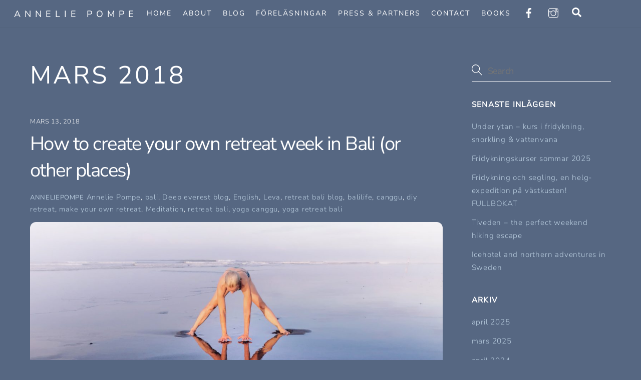

--- FILE ---
content_type: text/html; charset=UTF-8
request_url: https://anneliepompe.com/2018/03/
body_size: 65524
content:
<!DOCTYPE html>
<html lang="sv-SE">
<head>
        <meta charset="UTF-8">
        <meta name="viewport" content="width=device-width, initial-scale=1, minimum-scale=1">
        <style id="tb_inline_styles" data-no-optimize="1">.tb_animation_on{overflow-x:hidden}.themify_builder .wow{visibility:hidden;animation-fill-mode:both}[data-tf-animation]{will-change:transform,opacity,visibility}.themify_builder .tf_lax_done{transition-duration:.8s;transition-timing-function:cubic-bezier(.165,.84,.44,1)}[data-sticky-active].tb_sticky_scroll_active{z-index:1}[data-sticky-active].tb_sticky_scroll_active .hide-on-stick{display:none}@media(min-width:1281px){.hide-desktop{width:0!important;height:0!important;padding:0!important;visibility:hidden!important;margin:0!important;display:table-column!important;background:0!important;content-visibility:hidden;overflow:hidden!important}}@media(min-width:769px) and (max-width:1280px){.hide-tablet_landscape{width:0!important;height:0!important;padding:0!important;visibility:hidden!important;margin:0!important;display:table-column!important;background:0!important;content-visibility:hidden;overflow:hidden!important}}@media(min-width:681px) and (max-width:768px){.hide-tablet{width:0!important;height:0!important;padding:0!important;visibility:hidden!important;margin:0!important;display:table-column!important;background:0!important;content-visibility:hidden;overflow:hidden!important}}@media(max-width:680px){.hide-mobile{width:0!important;height:0!important;padding:0!important;visibility:hidden!important;margin:0!important;display:table-column!important;background:0!important;content-visibility:hidden;overflow:hidden!important}}div.row_inner,div.module_subrow{--gutter:3.2%;--narrow:1.6%;--none:0%;}@media(max-width:768px){div.module-gallery-grid{--galn:var(--galt)}}@media(max-width:680px){
                .themify_map.tf_map_loaded{width:100%!important}
                .ui.builder_button,.ui.nav li a{padding:.525em 1.15em}
                .fullheight>.row_inner:not(.tb_col_count_1){min-height:0}
                div.module-gallery-grid{--galn:var(--galm);gap:8px}
            }</style><noscript><style>.themify_builder .wow,.wow .tf_lazy{visibility:visible!important}</style></noscript>            <style id="tf_lazy_style" data-no-optimize="1">
                .tf_svg_lazy{
                    content-visibility:auto;
                    background-size:100% 25%!important;
                    background-repeat:no-repeat!important;
                    background-position:0 0, 0 33.4%,0 66.6%,0 100%!important;
                    transition:filter .3s linear!important;
                    filter:blur(25px)!important;                    transform:translateZ(0)
                }
                .tf_svg_lazy_loaded{
                    filter:blur(0)!important
                }
                [data-lazy]:is(.module,.module_row:not(.tb_first)),.module[data-lazy] .ui,.module_row[data-lazy]:not(.tb_first):is(>.row_inner,.module_column[data-lazy],.module_subrow[data-lazy]){
                    background-image:none!important
                }
            </style>
            <noscript>
                <style>
                    .tf_svg_lazy{
                        display:none!important
                    }
                </style>
            </noscript>
                    <style id="tf_lazy_common" data-no-optimize="1">
                        img{
                max-width:100%;
                height:auto
            }
                                    :where(.tf_in_flx,.tf_flx){display:inline-flex;flex-wrap:wrap;place-items:center}
            .tf_fa,:is(em,i) tf-lottie{display:inline-block;vertical-align:middle}:is(em,i) tf-lottie{width:1.5em;height:1.5em}.tf_fa{width:1em;height:1em;stroke-width:0;stroke:currentColor;overflow:visible;fill:currentColor;pointer-events:none;text-rendering:optimizeSpeed;buffered-rendering:static}#tf_svg symbol{overflow:visible}:where(.tf_lazy){position:relative;visibility:visible;display:block;opacity:.3}.wow .tf_lazy:not(.tf_swiper-slide){visibility:hidden;opacity:1}div.tf_audio_lazy audio{visibility:hidden;height:0;display:inline}.mejs-container{visibility:visible}.tf_iframe_lazy{transition:opacity .3s ease-in-out;min-height:10px}:where(.tf_flx),.tf_swiper-wrapper{display:flex}.tf_swiper-slide{flex-shrink:0;opacity:0;width:100%;height:100%}.tf_swiper-wrapper>br,.tf_lazy.tf_swiper-wrapper .tf_lazy:after,.tf_lazy.tf_swiper-wrapper .tf_lazy:before{display:none}.tf_lazy:after,.tf_lazy:before{content:'';display:inline-block;position:absolute;width:10px!important;height:10px!important;margin:0 3px;top:50%!important;inset-inline:auto 50%!important;border-radius:100%;background-color:currentColor;visibility:visible;animation:tf-hrz-loader infinite .75s cubic-bezier(.2,.68,.18,1.08)}.tf_lazy:after{width:6px!important;height:6px!important;inset-inline:50% auto!important;margin-top:3px;animation-delay:-.4s}@keyframes tf-hrz-loader{0%,100%{transform:scale(1);opacity:1}50%{transform:scale(.1);opacity:.6}}.tf_lazy_lightbox{position:fixed;background:rgba(11,11,11,.8);color:#ccc;top:0;left:0;display:flex;align-items:center;justify-content:center;z-index:999}.tf_lazy_lightbox .tf_lazy:after,.tf_lazy_lightbox .tf_lazy:before{background:#fff}.tf_vd_lazy,tf-lottie{display:flex;flex-wrap:wrap}tf-lottie{aspect-ratio:1.777}.tf_w.tf_vd_lazy video{width:100%;height:auto;position:static;object-fit:cover}
        </style>
        <link type="image/png" href="https://anneliepompe.com/wp-content/uploads/2019/11/favicon.png" rel="apple-touch-icon" /><link type="image/png" href="https://anneliepompe.com/wp-content/uploads/2019/11/favicon.png" rel="icon" /><title>mars 2018 &#8211; Annelie Pompe</title>
<meta name='robots' content='max-image-preview:large' />
<link rel="alternate" type="application/rss+xml" title="Annelie Pompe &raquo; Webbflöde" href="https://anneliepompe.com/feed/" />
<link rel="alternate" type="application/rss+xml" title="Annelie Pompe &raquo; Kommentarsflöde" href="https://anneliepompe.com/comments/feed/" />
<link rel="preload" href="https://anneliepompe.com/wp-content/plugins/instagram-feed/css/sbi-styles.min.css?ver=6.10.0" as="style"><link rel='stylesheet' id='sbi_styles-css' href='https://anneliepompe.com/wp-content/plugins/instagram-feed/css/sbi-styles.min.css?ver=6.10.0' media='all' />
<style id='global-styles-inline-css'>
:root{--wp--preset--aspect-ratio--square: 1;--wp--preset--aspect-ratio--4-3: 4/3;--wp--preset--aspect-ratio--3-4: 3/4;--wp--preset--aspect-ratio--3-2: 3/2;--wp--preset--aspect-ratio--2-3: 2/3;--wp--preset--aspect-ratio--16-9: 16/9;--wp--preset--aspect-ratio--9-16: 9/16;--wp--preset--color--black: #000000;--wp--preset--color--cyan-bluish-gray: #abb8c3;--wp--preset--color--white: #ffffff;--wp--preset--color--pale-pink: #f78da7;--wp--preset--color--vivid-red: #cf2e2e;--wp--preset--color--luminous-vivid-orange: #ff6900;--wp--preset--color--luminous-vivid-amber: #fcb900;--wp--preset--color--light-green-cyan: #7bdcb5;--wp--preset--color--vivid-green-cyan: #00d084;--wp--preset--color--pale-cyan-blue: #8ed1fc;--wp--preset--color--vivid-cyan-blue: #0693e3;--wp--preset--color--vivid-purple: #9b51e0;--wp--preset--gradient--vivid-cyan-blue-to-vivid-purple: linear-gradient(135deg,rgba(6,147,227,1) 0%,rgb(155,81,224) 100%);--wp--preset--gradient--light-green-cyan-to-vivid-green-cyan: linear-gradient(135deg,rgb(122,220,180) 0%,rgb(0,208,130) 100%);--wp--preset--gradient--luminous-vivid-amber-to-luminous-vivid-orange: linear-gradient(135deg,rgba(252,185,0,1) 0%,rgba(255,105,0,1) 100%);--wp--preset--gradient--luminous-vivid-orange-to-vivid-red: linear-gradient(135deg,rgba(255,105,0,1) 0%,rgb(207,46,46) 100%);--wp--preset--gradient--very-light-gray-to-cyan-bluish-gray: linear-gradient(135deg,rgb(238,238,238) 0%,rgb(169,184,195) 100%);--wp--preset--gradient--cool-to-warm-spectrum: linear-gradient(135deg,rgb(74,234,220) 0%,rgb(151,120,209) 20%,rgb(207,42,186) 40%,rgb(238,44,130) 60%,rgb(251,105,98) 80%,rgb(254,248,76) 100%);--wp--preset--gradient--blush-light-purple: linear-gradient(135deg,rgb(255,206,236) 0%,rgb(152,150,240) 100%);--wp--preset--gradient--blush-bordeaux: linear-gradient(135deg,rgb(254,205,165) 0%,rgb(254,45,45) 50%,rgb(107,0,62) 100%);--wp--preset--gradient--luminous-dusk: linear-gradient(135deg,rgb(255,203,112) 0%,rgb(199,81,192) 50%,rgb(65,88,208) 100%);--wp--preset--gradient--pale-ocean: linear-gradient(135deg,rgb(255,245,203) 0%,rgb(182,227,212) 50%,rgb(51,167,181) 100%);--wp--preset--gradient--electric-grass: linear-gradient(135deg,rgb(202,248,128) 0%,rgb(113,206,126) 100%);--wp--preset--gradient--midnight: linear-gradient(135deg,rgb(2,3,129) 0%,rgb(40,116,252) 100%);--wp--preset--font-size--small: 13px;--wp--preset--font-size--medium: clamp(14px, 0.875rem + ((1vw - 3.2px) * 0.469), 20px);--wp--preset--font-size--large: clamp(22.041px, 1.378rem + ((1vw - 3.2px) * 1.091), 36px);--wp--preset--font-size--x-large: clamp(25.014px, 1.563rem + ((1vw - 3.2px) * 1.327), 42px);--wp--preset--font-family--system-font: -apple-system,BlinkMacSystemFont,"Segoe UI",Roboto,Oxygen-Sans,Ubuntu,Cantarell,"Helvetica Neue",sans-serif;--wp--preset--spacing--20: 0.44rem;--wp--preset--spacing--30: 0.67rem;--wp--preset--spacing--40: 1rem;--wp--preset--spacing--50: 1.5rem;--wp--preset--spacing--60: 2.25rem;--wp--preset--spacing--70: 3.38rem;--wp--preset--spacing--80: 5.06rem;--wp--preset--shadow--natural: 6px 6px 9px rgba(0, 0, 0, 0.2);--wp--preset--shadow--deep: 12px 12px 50px rgba(0, 0, 0, 0.4);--wp--preset--shadow--sharp: 6px 6px 0px rgba(0, 0, 0, 0.2);--wp--preset--shadow--outlined: 6px 6px 0px -3px rgba(255, 255, 255, 1), 6px 6px rgba(0, 0, 0, 1);--wp--preset--shadow--crisp: 6px 6px 0px rgba(0, 0, 0, 1);}:where(body) { margin: 0; }.wp-site-blocks > .alignleft { float: left; margin-right: 2em; }.wp-site-blocks > .alignright { float: right; margin-left: 2em; }.wp-site-blocks > .aligncenter { justify-content: center; margin-left: auto; margin-right: auto; }:where(.wp-site-blocks) > * { margin-block-start: 24px; margin-block-end: 0; }:where(.wp-site-blocks) > :first-child { margin-block-start: 0; }:where(.wp-site-blocks) > :last-child { margin-block-end: 0; }:root { --wp--style--block-gap: 24px; }:root :where(.is-layout-flow) > :first-child{margin-block-start: 0;}:root :where(.is-layout-flow) > :last-child{margin-block-end: 0;}:root :where(.is-layout-flow) > *{margin-block-start: 24px;margin-block-end: 0;}:root :where(.is-layout-constrained) > :first-child{margin-block-start: 0;}:root :where(.is-layout-constrained) > :last-child{margin-block-end: 0;}:root :where(.is-layout-constrained) > *{margin-block-start: 24px;margin-block-end: 0;}:root :where(.is-layout-flex){gap: 24px;}:root :where(.is-layout-grid){gap: 24px;}.is-layout-flow > .alignleft{float: left;margin-inline-start: 0;margin-inline-end: 2em;}.is-layout-flow > .alignright{float: right;margin-inline-start: 2em;margin-inline-end: 0;}.is-layout-flow > .aligncenter{margin-left: auto !important;margin-right: auto !important;}.is-layout-constrained > .alignleft{float: left;margin-inline-start: 0;margin-inline-end: 2em;}.is-layout-constrained > .alignright{float: right;margin-inline-start: 2em;margin-inline-end: 0;}.is-layout-constrained > .aligncenter{margin-left: auto !important;margin-right: auto !important;}.is-layout-constrained > :where(:not(.alignleft):not(.alignright):not(.alignfull)){margin-left: auto !important;margin-right: auto !important;}body .is-layout-flex{display: flex;}.is-layout-flex{flex-wrap: wrap;align-items: center;}.is-layout-flex > :is(*, div){margin: 0;}body .is-layout-grid{display: grid;}.is-layout-grid > :is(*, div){margin: 0;}body{font-family: var(--wp--preset--font-family--system-font);font-size: var(--wp--preset--font-size--medium);line-height: 1.6;padding-top: 0px;padding-right: 0px;padding-bottom: 0px;padding-left: 0px;}a:where(:not(.wp-element-button)){text-decoration: underline;}:root :where(.wp-element-button, .wp-block-button__link){background-color: #32373c;border-width: 0;color: #fff;font-family: inherit;font-size: inherit;line-height: inherit;padding: calc(0.667em + 2px) calc(1.333em + 2px);text-decoration: none;}.has-black-color{color: var(--wp--preset--color--black) !important;}.has-cyan-bluish-gray-color{color: var(--wp--preset--color--cyan-bluish-gray) !important;}.has-white-color{color: var(--wp--preset--color--white) !important;}.has-pale-pink-color{color: var(--wp--preset--color--pale-pink) !important;}.has-vivid-red-color{color: var(--wp--preset--color--vivid-red) !important;}.has-luminous-vivid-orange-color{color: var(--wp--preset--color--luminous-vivid-orange) !important;}.has-luminous-vivid-amber-color{color: var(--wp--preset--color--luminous-vivid-amber) !important;}.has-light-green-cyan-color{color: var(--wp--preset--color--light-green-cyan) !important;}.has-vivid-green-cyan-color{color: var(--wp--preset--color--vivid-green-cyan) !important;}.has-pale-cyan-blue-color{color: var(--wp--preset--color--pale-cyan-blue) !important;}.has-vivid-cyan-blue-color{color: var(--wp--preset--color--vivid-cyan-blue) !important;}.has-vivid-purple-color{color: var(--wp--preset--color--vivid-purple) !important;}.has-black-background-color{background-color: var(--wp--preset--color--black) !important;}.has-cyan-bluish-gray-background-color{background-color: var(--wp--preset--color--cyan-bluish-gray) !important;}.has-white-background-color{background-color: var(--wp--preset--color--white) !important;}.has-pale-pink-background-color{background-color: var(--wp--preset--color--pale-pink) !important;}.has-vivid-red-background-color{background-color: var(--wp--preset--color--vivid-red) !important;}.has-luminous-vivid-orange-background-color{background-color: var(--wp--preset--color--luminous-vivid-orange) !important;}.has-luminous-vivid-amber-background-color{background-color: var(--wp--preset--color--luminous-vivid-amber) !important;}.has-light-green-cyan-background-color{background-color: var(--wp--preset--color--light-green-cyan) !important;}.has-vivid-green-cyan-background-color{background-color: var(--wp--preset--color--vivid-green-cyan) !important;}.has-pale-cyan-blue-background-color{background-color: var(--wp--preset--color--pale-cyan-blue) !important;}.has-vivid-cyan-blue-background-color{background-color: var(--wp--preset--color--vivid-cyan-blue) !important;}.has-vivid-purple-background-color{background-color: var(--wp--preset--color--vivid-purple) !important;}.has-black-border-color{border-color: var(--wp--preset--color--black) !important;}.has-cyan-bluish-gray-border-color{border-color: var(--wp--preset--color--cyan-bluish-gray) !important;}.has-white-border-color{border-color: var(--wp--preset--color--white) !important;}.has-pale-pink-border-color{border-color: var(--wp--preset--color--pale-pink) !important;}.has-vivid-red-border-color{border-color: var(--wp--preset--color--vivid-red) !important;}.has-luminous-vivid-orange-border-color{border-color: var(--wp--preset--color--luminous-vivid-orange) !important;}.has-luminous-vivid-amber-border-color{border-color: var(--wp--preset--color--luminous-vivid-amber) !important;}.has-light-green-cyan-border-color{border-color: var(--wp--preset--color--light-green-cyan) !important;}.has-vivid-green-cyan-border-color{border-color: var(--wp--preset--color--vivid-green-cyan) !important;}.has-pale-cyan-blue-border-color{border-color: var(--wp--preset--color--pale-cyan-blue) !important;}.has-vivid-cyan-blue-border-color{border-color: var(--wp--preset--color--vivid-cyan-blue) !important;}.has-vivid-purple-border-color{border-color: var(--wp--preset--color--vivid-purple) !important;}.has-vivid-cyan-blue-to-vivid-purple-gradient-background{background: var(--wp--preset--gradient--vivid-cyan-blue-to-vivid-purple) !important;}.has-light-green-cyan-to-vivid-green-cyan-gradient-background{background: var(--wp--preset--gradient--light-green-cyan-to-vivid-green-cyan) !important;}.has-luminous-vivid-amber-to-luminous-vivid-orange-gradient-background{background: var(--wp--preset--gradient--luminous-vivid-amber-to-luminous-vivid-orange) !important;}.has-luminous-vivid-orange-to-vivid-red-gradient-background{background: var(--wp--preset--gradient--luminous-vivid-orange-to-vivid-red) !important;}.has-very-light-gray-to-cyan-bluish-gray-gradient-background{background: var(--wp--preset--gradient--very-light-gray-to-cyan-bluish-gray) !important;}.has-cool-to-warm-spectrum-gradient-background{background: var(--wp--preset--gradient--cool-to-warm-spectrum) !important;}.has-blush-light-purple-gradient-background{background: var(--wp--preset--gradient--blush-light-purple) !important;}.has-blush-bordeaux-gradient-background{background: var(--wp--preset--gradient--blush-bordeaux) !important;}.has-luminous-dusk-gradient-background{background: var(--wp--preset--gradient--luminous-dusk) !important;}.has-pale-ocean-gradient-background{background: var(--wp--preset--gradient--pale-ocean) !important;}.has-electric-grass-gradient-background{background: var(--wp--preset--gradient--electric-grass) !important;}.has-midnight-gradient-background{background: var(--wp--preset--gradient--midnight) !important;}.has-small-font-size{font-size: var(--wp--preset--font-size--small) !important;}.has-medium-font-size{font-size: var(--wp--preset--font-size--medium) !important;}.has-large-font-size{font-size: var(--wp--preset--font-size--large) !important;}.has-x-large-font-size{font-size: var(--wp--preset--font-size--x-large) !important;}.has-system-font-font-family{font-family: var(--wp--preset--font-family--system-font) !important;}
:root :where(.wp-block-pullquote){font-size: clamp(0.984em, 0.984rem + ((1vw - 0.2em) * 0.645), 1.5em);line-height: 1.6;}
</style>
<script src="https://anneliepompe.com/wp-includes/js/jquery/jquery.min.js?ver=3.7.1" id="jquery-core-js"></script>
<link rel="https://api.w.org/" href="https://anneliepompe.com/wp-json/" /><link rel="EditURI" type="application/rsd+xml" title="RSD" href="https://anneliepompe.com/xmlrpc.php?rsd" />
<meta name="generator" content="WordPress 6.6.4" />

	<style>
	@keyframes themifyAnimatedBG{
		0%{background-color:#33baab}100%{background-color:#e33b9e}50%{background-color:#4961d7}33.3%{background-color:#2ea85c}25%{background-color:#2bb8ed}20%{background-color:#dd5135}
	}
	.module_row.animated-bg{
		animation:themifyAnimatedBG 30000ms infinite alternate
	}
	</style>
	<!-- Global site tag (gtag.js) - Google Analytics -->
<script async src="https://www.googletagmanager.com/gtag/js?id=UA-153521984-1"></script>
<script>
  window.dataLayer = window.dataLayer || [];
  function gtag(){dataLayer.push(arguments);}
  gtag('js', new Date());

  gtag('config', 'UA-153521984-1');
</script>

<!-- Facebook Pixel Code -->
<script>
  !function(f,b,e,v,n,t,s)
  {if(f.fbq)return;n=f.fbq=function(){n.callMethod?
  n.callMethod.apply(n,arguments):n.queue.push(arguments)};
  if(!f._fbq)f._fbq=n;n.push=n;n.loaded=!0;n.version='2.0';
  n.queue=[];t=b.createElement(e);t.async=!0;
  t.src=v;s=b.getElementsByTagName(e)[0];
  s.parentNode.insertBefore(t,s)}(window, document,'script',
  'https://connect.facebook.net/en_US/fbevents.js');
  fbq('init', '582797145820414');
  fbq('track', 'PageView');
</script>
<noscript><img height="1" width="1" style="display:none"
  data-no-script src="https://www.facebook.com/tr?id=582797145820414&ev=PageView&noscript=1"
/></noscript>
<!-- End Facebook Pixel Code --><link rel="prefetch" href="https://anneliepompe.com/wp-content/themes/themify-ultra/js/themify-script.js?ver=7.9.2" as="script" fetchpriority="low"><link rel="prefetch" href="https://anneliepompe.com/wp-content/themes/themify-ultra/themify/js/modules/themify-sidemenu.js?ver=8.0.2" as="script" fetchpriority="low"><link rel="preload" href="https://anneliepompe.com/wp-content/uploads/2018/03/image-14-1160x665.jpg" as="image" fetchpriority="high"><style id="tf_gf_fonts_style">@font-face{font-family:'Nunito Sans';font-style:italic;font-weight:300;font-stretch:100%;font-display:swap;src:url(https://fonts.gstatic.com/s/nunitosans/v18/pe0RMImSLYBIv1o4X1M8cce4OdVisMz5nZRqy6cmmmU3t2FQWEAEOvV9wNvrwlNstMKW3Y6K5WMwd-RaLY50.woff2) format('woff2');unicode-range:U+0460-052F,U+1C80-1C8A,U+20B4,U+2DE0-2DFF,U+A640-A69F,U+FE2E-FE2F;}@font-face{font-family:'Nunito Sans';font-style:italic;font-weight:300;font-stretch:100%;font-display:swap;src:url(https://fonts.gstatic.com/s/nunitosans/v18/pe0RMImSLYBIv1o4X1M8cce4OdVisMz5nZRqy6cmmmU3t2FQWEAEOvV9wNvrwlNstMKW3Y6K5WMwd-1aLY50.woff2) format('woff2');unicode-range:U+0301,U+0400-045F,U+0490-0491,U+04B0-04B1,U+2116;}@font-face{font-family:'Nunito Sans';font-style:italic;font-weight:300;font-stretch:100%;font-display:swap;src:url(https://fonts.gstatic.com/s/nunitosans/v18/pe0RMImSLYBIv1o4X1M8cce4OdVisMz5nZRqy6cmmmU3t2FQWEAEOvV9wNvrwlNstMKW3Y6K5WMwd-ZaLY50.woff2) format('woff2');unicode-range:U+0102-0103,U+0110-0111,U+0128-0129,U+0168-0169,U+01A0-01A1,U+01AF-01B0,U+0300-0301,U+0303-0304,U+0308-0309,U+0323,U+0329,U+1EA0-1EF9,U+20AB;}@font-face{font-family:'Nunito Sans';font-style:italic;font-weight:300;font-stretch:100%;font-display:swap;src:url(https://fonts.gstatic.com/s/nunitosans/v18/pe0RMImSLYBIv1o4X1M8cce4OdVisMz5nZRqy6cmmmU3t2FQWEAEOvV9wNvrwlNstMKW3Y6K5WMwd-daLY50.woff2) format('woff2');unicode-range:U+0100-02BA,U+02BD-02C5,U+02C7-02CC,U+02CE-02D7,U+02DD-02FF,U+0304,U+0308,U+0329,U+1D00-1DBF,U+1E00-1E9F,U+1EF2-1EFF,U+2020,U+20A0-20AB,U+20AD-20C0,U+2113,U+2C60-2C7F,U+A720-A7FF;}@font-face{font-family:'Nunito Sans';font-style:italic;font-weight:300;font-stretch:100%;font-display:swap;src:url(https://fonts.gstatic.com/s/nunitosans/v18/pe0RMImSLYBIv1o4X1M8cce4OdVisMz5nZRqy6cmmmU3t2FQWEAEOvV9wNvrwlNstMKW3Y6K5WMwd-laLQ.woff2) format('woff2');unicode-range:U+0000-00FF,U+0131,U+0152-0153,U+02BB-02BC,U+02C6,U+02DA,U+02DC,U+0304,U+0308,U+0329,U+2000-206F,U+20AC,U+2122,U+2191,U+2193,U+2212,U+2215,U+FEFF,U+FFFD;}@font-face{font-family:'Nunito Sans';font-style:italic;font-stretch:100%;font-display:swap;src:url(https://fonts.gstatic.com/s/nunitosans/v18/pe0RMImSLYBIv1o4X1M8cce4OdVisMz5nZRqy6cmmmU3t2FQWEAEOvV9wNvrwlNstMKW3Y6K5WMwd-RaLY50.woff2) format('woff2');unicode-range:U+0460-052F,U+1C80-1C8A,U+20B4,U+2DE0-2DFF,U+A640-A69F,U+FE2E-FE2F;}@font-face{font-family:'Nunito Sans';font-style:italic;font-stretch:100%;font-display:swap;src:url(https://fonts.gstatic.com/s/nunitosans/v18/pe0RMImSLYBIv1o4X1M8cce4OdVisMz5nZRqy6cmmmU3t2FQWEAEOvV9wNvrwlNstMKW3Y6K5WMwd-1aLY50.woff2) format('woff2');unicode-range:U+0301,U+0400-045F,U+0490-0491,U+04B0-04B1,U+2116;}@font-face{font-family:'Nunito Sans';font-style:italic;font-stretch:100%;font-display:swap;src:url(https://fonts.gstatic.com/s/nunitosans/v18/pe0RMImSLYBIv1o4X1M8cce4OdVisMz5nZRqy6cmmmU3t2FQWEAEOvV9wNvrwlNstMKW3Y6K5WMwd-ZaLY50.woff2) format('woff2');unicode-range:U+0102-0103,U+0110-0111,U+0128-0129,U+0168-0169,U+01A0-01A1,U+01AF-01B0,U+0300-0301,U+0303-0304,U+0308-0309,U+0323,U+0329,U+1EA0-1EF9,U+20AB;}@font-face{font-family:'Nunito Sans';font-style:italic;font-stretch:100%;font-display:swap;src:url(https://fonts.gstatic.com/s/nunitosans/v18/pe0RMImSLYBIv1o4X1M8cce4OdVisMz5nZRqy6cmmmU3t2FQWEAEOvV9wNvrwlNstMKW3Y6K5WMwd-daLY50.woff2) format('woff2');unicode-range:U+0100-02BA,U+02BD-02C5,U+02C7-02CC,U+02CE-02D7,U+02DD-02FF,U+0304,U+0308,U+0329,U+1D00-1DBF,U+1E00-1E9F,U+1EF2-1EFF,U+2020,U+20A0-20AB,U+20AD-20C0,U+2113,U+2C60-2C7F,U+A720-A7FF;}@font-face{font-family:'Nunito Sans';font-style:italic;font-stretch:100%;font-display:swap;src:url(https://fonts.gstatic.com/s/nunitosans/v18/pe0RMImSLYBIv1o4X1M8cce4OdVisMz5nZRqy6cmmmU3t2FQWEAEOvV9wNvrwlNstMKW3Y6K5WMwd-laLQ.woff2) format('woff2');unicode-range:U+0000-00FF,U+0131,U+0152-0153,U+02BB-02BC,U+02C6,U+02DA,U+02DC,U+0304,U+0308,U+0329,U+2000-206F,U+20AC,U+2122,U+2191,U+2193,U+2212,U+2215,U+FEFF,U+FFFD;}@font-face{font-family:'Nunito Sans';font-weight:300;font-stretch:100%;font-display:swap;src:url(https://fonts.gstatic.com/s/nunitosans/v18/pe0TMImSLYBIv1o4X1M8ce2xCx3yop4tQpF_MeTm0lfGWVpNn64CL7U8upHZIbMV51Q42ptCp7t4R-tCKQ.woff2) format('woff2');unicode-range:U+0460-052F,U+1C80-1C8A,U+20B4,U+2DE0-2DFF,U+A640-A69F,U+FE2E-FE2F;}@font-face{font-family:'Nunito Sans';font-weight:300;font-stretch:100%;font-display:swap;src:url(https://fonts.gstatic.com/s/nunitosans/v18/pe0TMImSLYBIv1o4X1M8ce2xCx3yop4tQpF_MeTm0lfGWVpNn64CL7U8upHZIbMV51Q42ptCp7txR-tCKQ.woff2) format('woff2');unicode-range:U+0301,U+0400-045F,U+0490-0491,U+04B0-04B1,U+2116;}@font-face{font-family:'Nunito Sans';font-weight:300;font-stretch:100%;font-display:swap;src:url(https://fonts.gstatic.com/s/nunitosans/v18/pe0TMImSLYBIv1o4X1M8ce2xCx3yop4tQpF_MeTm0lfGWVpNn64CL7U8upHZIbMV51Q42ptCp7t6R-tCKQ.woff2) format('woff2');unicode-range:U+0102-0103,U+0110-0111,U+0128-0129,U+0168-0169,U+01A0-01A1,U+01AF-01B0,U+0300-0301,U+0303-0304,U+0308-0309,U+0323,U+0329,U+1EA0-1EF9,U+20AB;}@font-face{font-family:'Nunito Sans';font-weight:300;font-stretch:100%;font-display:swap;src:url(https://fonts.gstatic.com/s/nunitosans/v18/pe0TMImSLYBIv1o4X1M8ce2xCx3yop4tQpF_MeTm0lfGWVpNn64CL7U8upHZIbMV51Q42ptCp7t7R-tCKQ.woff2) format('woff2');unicode-range:U+0100-02BA,U+02BD-02C5,U+02C7-02CC,U+02CE-02D7,U+02DD-02FF,U+0304,U+0308,U+0329,U+1D00-1DBF,U+1E00-1E9F,U+1EF2-1EFF,U+2020,U+20A0-20AB,U+20AD-20C0,U+2113,U+2C60-2C7F,U+A720-A7FF;}@font-face{font-family:'Nunito Sans';font-weight:300;font-stretch:100%;font-display:swap;src:url(https://fonts.gstatic.com/s/nunitosans/v18/pe0TMImSLYBIv1o4X1M8ce2xCx3yop4tQpF_MeTm0lfGWVpNn64CL7U8upHZIbMV51Q42ptCp7t1R-s.woff2) format('woff2');unicode-range:U+0000-00FF,U+0131,U+0152-0153,U+02BB-02BC,U+02C6,U+02DA,U+02DC,U+0304,U+0308,U+0329,U+2000-206F,U+20AC,U+2122,U+2191,U+2193,U+2212,U+2215,U+FEFF,U+FFFD;}@font-face{font-family:'Nunito Sans';font-stretch:100%;font-display:swap;src:url(https://fonts.gstatic.com/s/nunitosans/v18/pe0TMImSLYBIv1o4X1M8ce2xCx3yop4tQpF_MeTm0lfGWVpNn64CL7U8upHZIbMV51Q42ptCp7t4R-tCKQ.woff2) format('woff2');unicode-range:U+0460-052F,U+1C80-1C8A,U+20B4,U+2DE0-2DFF,U+A640-A69F,U+FE2E-FE2F;}@font-face{font-family:'Nunito Sans';font-stretch:100%;font-display:swap;src:url(https://fonts.gstatic.com/s/nunitosans/v18/pe0TMImSLYBIv1o4X1M8ce2xCx3yop4tQpF_MeTm0lfGWVpNn64CL7U8upHZIbMV51Q42ptCp7txR-tCKQ.woff2) format('woff2');unicode-range:U+0301,U+0400-045F,U+0490-0491,U+04B0-04B1,U+2116;}@font-face{font-family:'Nunito Sans';font-stretch:100%;font-display:swap;src:url(https://fonts.gstatic.com/s/nunitosans/v18/pe0TMImSLYBIv1o4X1M8ce2xCx3yop4tQpF_MeTm0lfGWVpNn64CL7U8upHZIbMV51Q42ptCp7t6R-tCKQ.woff2) format('woff2');unicode-range:U+0102-0103,U+0110-0111,U+0128-0129,U+0168-0169,U+01A0-01A1,U+01AF-01B0,U+0300-0301,U+0303-0304,U+0308-0309,U+0323,U+0329,U+1EA0-1EF9,U+20AB;}@font-face{font-family:'Nunito Sans';font-stretch:100%;font-display:swap;src:url(https://fonts.gstatic.com/s/nunitosans/v18/pe0TMImSLYBIv1o4X1M8ce2xCx3yop4tQpF_MeTm0lfGWVpNn64CL7U8upHZIbMV51Q42ptCp7t7R-tCKQ.woff2) format('woff2');unicode-range:U+0100-02BA,U+02BD-02C5,U+02C7-02CC,U+02CE-02D7,U+02DD-02FF,U+0304,U+0308,U+0329,U+1D00-1DBF,U+1E00-1E9F,U+1EF2-1EFF,U+2020,U+20A0-20AB,U+20AD-20C0,U+2113,U+2C60-2C7F,U+A720-A7FF;}@font-face{font-family:'Nunito Sans';font-stretch:100%;font-display:swap;src:url(https://fonts.gstatic.com/s/nunitosans/v18/pe0TMImSLYBIv1o4X1M8ce2xCx3yop4tQpF_MeTm0lfGWVpNn64CL7U8upHZIbMV51Q42ptCp7t1R-s.woff2) format('woff2');unicode-range:U+0000-00FF,U+0131,U+0152-0153,U+02BB-02BC,U+02C6,U+02DA,U+02DC,U+0304,U+0308,U+0329,U+2000-206F,U+20AC,U+2122,U+2191,U+2193,U+2212,U+2215,U+FEFF,U+FFFD;}@font-face{font-family:'Public Sans';font-style:italic;font-display:swap;src:url(https://fonts.gstatic.com/s/publicsans/v20/ijwTs572Xtc6ZYQws9YVwnNDTJPax9k0.woff2) format('woff2');unicode-range:U+0102-0103,U+0110-0111,U+0128-0129,U+0168-0169,U+01A0-01A1,U+01AF-01B0,U+0300-0301,U+0303-0304,U+0308-0309,U+0323,U+0329,U+1EA0-1EF9,U+20AB;}@font-face{font-family:'Public Sans';font-style:italic;font-display:swap;src:url(https://fonts.gstatic.com/s/publicsans/v20/ijwTs572Xtc6ZYQws9YVwnNDTJLax9k0.woff2) format('woff2');unicode-range:U+0100-02BA,U+02BD-02C5,U+02C7-02CC,U+02CE-02D7,U+02DD-02FF,U+0304,U+0308,U+0329,U+1D00-1DBF,U+1E00-1E9F,U+1EF2-1EFF,U+2020,U+20A0-20AB,U+20AD-20C0,U+2113,U+2C60-2C7F,U+A720-A7FF;}@font-face{font-family:'Public Sans';font-style:italic;font-display:swap;src:url(https://fonts.gstatic.com/s/publicsans/v20/ijwTs572Xtc6ZYQws9YVwnNDTJzaxw.woff2) format('woff2');unicode-range:U+0000-00FF,U+0131,U+0152-0153,U+02BB-02BC,U+02C6,U+02DA,U+02DC,U+0304,U+0308,U+0329,U+2000-206F,U+20AC,U+2122,U+2191,U+2193,U+2212,U+2215,U+FEFF,U+FFFD;}@font-face{font-family:'Public Sans';font-style:italic;font-weight:600;font-display:swap;src:url(https://fonts.gstatic.com/s/publicsans/v20/ijwTs572Xtc6ZYQws9YVwnNDTJPax9k0.woff2) format('woff2');unicode-range:U+0102-0103,U+0110-0111,U+0128-0129,U+0168-0169,U+01A0-01A1,U+01AF-01B0,U+0300-0301,U+0303-0304,U+0308-0309,U+0323,U+0329,U+1EA0-1EF9,U+20AB;}@font-face{font-family:'Public Sans';font-style:italic;font-weight:600;font-display:swap;src:url(https://fonts.gstatic.com/s/publicsans/v20/ijwTs572Xtc6ZYQws9YVwnNDTJLax9k0.woff2) format('woff2');unicode-range:U+0100-02BA,U+02BD-02C5,U+02C7-02CC,U+02CE-02D7,U+02DD-02FF,U+0304,U+0308,U+0329,U+1D00-1DBF,U+1E00-1E9F,U+1EF2-1EFF,U+2020,U+20A0-20AB,U+20AD-20C0,U+2113,U+2C60-2C7F,U+A720-A7FF;}@font-face{font-family:'Public Sans';font-style:italic;font-weight:600;font-display:swap;src:url(https://fonts.gstatic.com/s/publicsans/v20/ijwTs572Xtc6ZYQws9YVwnNDTJzaxw.woff2) format('woff2');unicode-range:U+0000-00FF,U+0131,U+0152-0153,U+02BB-02BC,U+02C6,U+02DA,U+02DC,U+0304,U+0308,U+0329,U+2000-206F,U+20AC,U+2122,U+2191,U+2193,U+2212,U+2215,U+FEFF,U+FFFD;}@font-face{font-family:'Public Sans';font-style:italic;font-weight:700;font-display:swap;src:url(https://fonts.gstatic.com/s/publicsans/v20/ijwTs572Xtc6ZYQws9YVwnNDTJPax9k0.woff2) format('woff2');unicode-range:U+0102-0103,U+0110-0111,U+0128-0129,U+0168-0169,U+01A0-01A1,U+01AF-01B0,U+0300-0301,U+0303-0304,U+0308-0309,U+0323,U+0329,U+1EA0-1EF9,U+20AB;}@font-face{font-family:'Public Sans';font-style:italic;font-weight:700;font-display:swap;src:url(https://fonts.gstatic.com/s/publicsans/v20/ijwTs572Xtc6ZYQws9YVwnNDTJLax9k0.woff2) format('woff2');unicode-range:U+0100-02BA,U+02BD-02C5,U+02C7-02CC,U+02CE-02D7,U+02DD-02FF,U+0304,U+0308,U+0329,U+1D00-1DBF,U+1E00-1E9F,U+1EF2-1EFF,U+2020,U+20A0-20AB,U+20AD-20C0,U+2113,U+2C60-2C7F,U+A720-A7FF;}@font-face{font-family:'Public Sans';font-style:italic;font-weight:700;font-display:swap;src:url(https://fonts.gstatic.com/s/publicsans/v20/ijwTs572Xtc6ZYQws9YVwnNDTJzaxw.woff2) format('woff2');unicode-range:U+0000-00FF,U+0131,U+0152-0153,U+02BB-02BC,U+02C6,U+02DA,U+02DC,U+0304,U+0308,U+0329,U+2000-206F,U+20AC,U+2122,U+2191,U+2193,U+2212,U+2215,U+FEFF,U+FFFD;}@font-face{font-family:'Public Sans';font-display:swap;src:url(https://fonts.gstatic.com/s/publicsans/v20/ijwRs572Xtc6ZYQws9YVwnNJfJ7Cww.woff2) format('woff2');unicode-range:U+0102-0103,U+0110-0111,U+0128-0129,U+0168-0169,U+01A0-01A1,U+01AF-01B0,U+0300-0301,U+0303-0304,U+0308-0309,U+0323,U+0329,U+1EA0-1EF9,U+20AB;}@font-face{font-family:'Public Sans';font-display:swap;src:url(https://fonts.gstatic.com/s/publicsans/v20/ijwRs572Xtc6ZYQws9YVwnNIfJ7Cww.woff2) format('woff2');unicode-range:U+0100-02BA,U+02BD-02C5,U+02C7-02CC,U+02CE-02D7,U+02DD-02FF,U+0304,U+0308,U+0329,U+1D00-1DBF,U+1E00-1E9F,U+1EF2-1EFF,U+2020,U+20A0-20AB,U+20AD-20C0,U+2113,U+2C60-2C7F,U+A720-A7FF;}@font-face{font-family:'Public Sans';font-display:swap;src:url(https://fonts.gstatic.com/s/publicsans/v20/ijwRs572Xtc6ZYQws9YVwnNGfJ4.woff2) format('woff2');unicode-range:U+0000-00FF,U+0131,U+0152-0153,U+02BB-02BC,U+02C6,U+02DA,U+02DC,U+0304,U+0308,U+0329,U+2000-206F,U+20AC,U+2122,U+2191,U+2193,U+2212,U+2215,U+FEFF,U+FFFD;}@font-face{font-family:'Public Sans';font-weight:600;font-display:swap;src:url(https://fonts.gstatic.com/s/publicsans/v20/ijwRs572Xtc6ZYQws9YVwnNJfJ7Cww.woff2) format('woff2');unicode-range:U+0102-0103,U+0110-0111,U+0128-0129,U+0168-0169,U+01A0-01A1,U+01AF-01B0,U+0300-0301,U+0303-0304,U+0308-0309,U+0323,U+0329,U+1EA0-1EF9,U+20AB;}@font-face{font-family:'Public Sans';font-weight:600;font-display:swap;src:url(https://fonts.gstatic.com/s/publicsans/v20/ijwRs572Xtc6ZYQws9YVwnNIfJ7Cww.woff2) format('woff2');unicode-range:U+0100-02BA,U+02BD-02C5,U+02C7-02CC,U+02CE-02D7,U+02DD-02FF,U+0304,U+0308,U+0329,U+1D00-1DBF,U+1E00-1E9F,U+1EF2-1EFF,U+2020,U+20A0-20AB,U+20AD-20C0,U+2113,U+2C60-2C7F,U+A720-A7FF;}@font-face{font-family:'Public Sans';font-weight:600;font-display:swap;src:url(https://fonts.gstatic.com/s/publicsans/v20/ijwRs572Xtc6ZYQws9YVwnNGfJ4.woff2) format('woff2');unicode-range:U+0000-00FF,U+0131,U+0152-0153,U+02BB-02BC,U+02C6,U+02DA,U+02DC,U+0304,U+0308,U+0329,U+2000-206F,U+20AC,U+2122,U+2191,U+2193,U+2212,U+2215,U+FEFF,U+FFFD;}@font-face{font-family:'Public Sans';font-weight:700;font-display:swap;src:url(https://fonts.gstatic.com/s/publicsans/v20/ijwRs572Xtc6ZYQws9YVwnNJfJ7Cww.woff2) format('woff2');unicode-range:U+0102-0103,U+0110-0111,U+0128-0129,U+0168-0169,U+01A0-01A1,U+01AF-01B0,U+0300-0301,U+0303-0304,U+0308-0309,U+0323,U+0329,U+1EA0-1EF9,U+20AB;}@font-face{font-family:'Public Sans';font-weight:700;font-display:swap;src:url(https://fonts.gstatic.com/s/publicsans/v20/ijwRs572Xtc6ZYQws9YVwnNIfJ7Cww.woff2) format('woff2');unicode-range:U+0100-02BA,U+02BD-02C5,U+02C7-02CC,U+02CE-02D7,U+02DD-02FF,U+0304,U+0308,U+0329,U+1D00-1DBF,U+1E00-1E9F,U+1EF2-1EFF,U+2020,U+20A0-20AB,U+20AD-20C0,U+2113,U+2C60-2C7F,U+A720-A7FF;}@font-face{font-family:'Public Sans';font-weight:700;font-display:swap;src:url(https://fonts.gstatic.com/s/publicsans/v20/ijwRs572Xtc6ZYQws9YVwnNGfJ4.woff2) format('woff2');unicode-range:U+0000-00FF,U+0131,U+0152-0153,U+02BB-02BC,U+02C6,U+02DA,U+02DC,U+0304,U+0308,U+0329,U+2000-206F,U+20AC,U+2122,U+2191,U+2193,U+2212,U+2215,U+FEFF,U+FFFD;}</style><link rel="preload" fetchpriority="high" href="https://anneliepompe.com/wp-content/uploads/themify-concate/975772318/themify-224302389.css" as="style"><link fetchpriority="high" id="themify_concate-css" rel="stylesheet" href="https://anneliepompe.com/wp-content/uploads/themify-concate/975772318/themify-224302389.css"><link rel="preconnect" href="https://www.google-analytics.com"></head>
<body class="archive date skin-default sidebar1 default_width no-home tb_animation_on ready-view header-top-bar fixed-header-enabled footer-block tagline-off sidemenu-active">
<a class="screen-reader-text skip-to-content" href="#content">Skip to content</a><svg id="tf_svg" style="display:none"><defs><symbol id="tf-ti-search" viewBox="0 0 32 32"><path d="m31.25 29.875-1.313 1.313-9.75-9.75a12.019 12.019 0 0 1-7.938 3c-6.75 0-12.25-5.5-12.25-12.25 0-3.25 1.25-6.375 3.563-8.688C5.875 1.25 8.937-.063 12.25-.063c6.75 0 12.25 5.5 12.25 12.25 0 3-1.125 5.813-3 7.938zm-19-7.312c5.688 0 10.313-4.688 10.313-10.375S17.938 1.813 12.25 1.813c-2.813 0-5.375 1.125-7.313 3.063-2 1.938-3.063 4.563-3.063 7.313 0 5.688 4.625 10.375 10.375 10.375z"/></symbol><symbol id="tf-fab-facebook" viewBox="0 0 17 32"><path d="M13.5 5.31q-1.13 0-1.78.38t-.85.94-.18 1.43V12H16l-.75 5.69h-4.56V32H4.8V17.7H0V12h4.8V7.5q0-3.56 2-5.53T12.13 0q2.68 0 4.37.25v5.06h-3z"/></symbol><symbol id="tf-ti-instagram" viewBox="0 0 32 32"><path d="M24.5 0C28.63 0 32 3.38 32 7.5v17c0 4.13-3.38 7.5-7.5 7.5h-17A7.52 7.52 0 0 1 0 24.5v-17C0 3.37 3.38 0 7.5 0h17zm5.63 24.5V13.19h-6.07c.57 1.12.88 2.37.88 3.75a8.94 8.94 0 1 1-17.88 0c0-1.38.31-2.63.88-3.75H1.87V24.5a5.68 5.68 0 0 0 5.63 5.63h17a5.68 5.68 0 0 0 5.62-5.63zm-7.07-7.56c0-3.88-3.19-7.07-7.06-7.07s-7.06 3.2-7.06 7.07S12.13 24 16 24s7.06-3.19 7.06-7.06zm-.18-5.63h7.25V7.5a5.68 5.68 0 0 0-5.63-5.63h-17A5.68 5.68 0 0 0 1.87 7.5v3.81h7.25C10.75 9.31 13.25 8 16 8s5.25 1.31 6.88 3.31zm4.3-6.19c0-.56-.43-1-1-1h-2.56c-.56 0-1.06.44-1.06 1v2.44c0 .57.5 1 1.07 1h2.56c.56 0 1-.44 1-1V5.13z"/></symbol><symbol id="tf-fas-search" viewBox="0 0 32 32"><path d="M31.6 27.7q.4.4.4 1t-.4 1.1l-1.8 1.8q-.4.4-1 .4t-1.1-.4l-6.3-6.3q-.4-.4-.4-1v-1Q17.5 26 13 26q-5.4 0-9.2-3.8T0 13t3.8-9.2T13 0t9.2 3.8T26 13q0 4.5-2.8 8h1q.7 0 1.1.4zM13 21q3.3 0 5.7-2.3T21 13t-2.3-5.7T13 5 7.3 7.3 5 13t2.3 5.7T13 21z"/></symbol></defs></svg><script> </script><div class="tf_search_form tf_search_overlay">
    <form role="search" method="get" id="searchform" class="tf_rel  tf_hide" action="https://anneliepompe.com/">
            <div class="tf_icon_wrap icon-search"><svg  aria-label="Search" class="tf_fa tf-ti-search" role="img"><use href="#tf-ti-search"></use></svg></div>
            <input type="text" name="s" id="s" title="Search" placeholder="Search" value="" />

            
        
    </form>
</div>
<div id="pagewrap" class="tf_box hfeed site">
					<div id="headerwrap"  class=' tf_box'>

			
										                                                    <div class="header-icons tf_hide">
                                <a id="menu-icon" class="tf_inline_b tf_text_dec" href="#mobile-menu" aria-label="Menu"><span class="menu-icon-inner tf_inline_b tf_vmiddle tf_overflow"></span><span class="screen-reader-text">Menu</span></a>
				                            </div>
                        
			<header id="header" class="tf_box pagewidth tf_clearfix" itemscope="itemscope" itemtype="https://schema.org/WPHeader">

	            
	            <div class="header-bar tf_box">
				    <div id="site-logo"><a href="https://anneliepompe.com" title="Annelie Pompe"><span>Annelie Pompe</span></a></div>				</div>
				<!-- /.header-bar -->

									<div id="mobile-menu" class="sidemenu sidemenu-off tf_scrollbar">
												
						<div class="navbar-wrapper tf_clearfix">
                            																						<div class="social-widget tf_inline_b tf_vmiddle">
									<div id="themify-social-links-2" class="widget themify-social-links"><ul class="social-links horizontal">
                        <li class="social-link-item facebook font-icon icon-medium">
                            <a href="https://www.facebook.com/annelieadventures/" aria-label="facebook" target="_blank" rel="noopener"><em><svg  aria-label="Facebook" class="tf_fa tf-fab-facebook" role="img"><use href="#tf-fab-facebook"></use></svg></em>  </a>
                        </li>
                        <!-- /themify-link-item -->
                        <li class="social-link-item instagram font-icon icon-medium">
                            <a href="https://www.instagram.com/annelieadventures/" aria-label="instagram" target="_blank" rel="noopener"><em><svg  aria-label="Instagram" class="tf_fa tf-ti-instagram" role="img"><use href="#tf-ti-instagram"></use></svg></em>  </a>
                        </li>
                        <!-- /themify-link-item --></ul></div>								    								</div>
								<!-- /.social-widget -->
							
							<a data-lazy="1" class="search-button tf_search_icon tf_vmiddle tf_inline_b" href="#"><svg  aria-label="Search" class="tf_fa tf-fas-search" role="img"><use href="#tf-fas-search"></use></svg><span class="screen-reader-text">Search</span></a>
							
							<nav id="main-nav-wrap" itemscope="itemscope" itemtype="https://schema.org/SiteNavigationElement">
								<ul id="main-nav" class="main-nav tf_clearfix tf_box"><li  id="menu-item-8393" class="menu-item-page-5 menu-item menu-item-type-post_type menu-item-object-page menu-item-home menu-item-8393"><a  href="https://anneliepompe.com/">Home</a> </li>
<li  id="menu-item-8411" class="menu-item-page-8396 menu-item menu-item-type-post_type menu-item-object-page menu-item-8411"><a  href="https://anneliepompe.com/about/">About</a> </li>
<li  id="menu-item-8394" class="menu-item-page-7 menu-item menu-item-type-post_type menu-item-object-page current_page_parent menu-item-8394"><a  href="https://anneliepompe.com/blog/">Blog</a> </li>
<li  id="menu-item-8408" class="menu-item-page-8405 menu-item menu-item-type-post_type menu-item-object-page menu-item-8408"><a  href="https://anneliepompe.com/forelasningar/">Föreläsningar</a> </li>
<li  id="menu-item-8409" class="menu-item-page-8402 menu-item menu-item-type-post_type menu-item-object-page menu-item-8409"><a  href="https://anneliepompe.com/press-partners/">Press &#038; Partners</a> </li>
<li  id="menu-item-8488" class="menu-item-custom-8488 menu-item menu-item-type-custom menu-item-object-custom menu-item-8488"><a  href="/forelasningar/#contact">Contact</a> </li>
<li  id="menu-item-9162" class="menu-item-custom-9162 menu-item menu-item-type-custom menu-item-object-custom menu-item-9162"><a  href="https://www.adlibris.com/se/sok?filter=author:annelie+pompe">Books</a> </li>
</ul>							</nav>
							<!-- /#main-nav-wrap -->
                                                    </div>

																				<!-- /header-widgets -->
						
							<a id="menu-icon-close" aria-label="Close menu" class="tf_close tf_hide" href="#"><span class="screen-reader-text">Close Menu</span></a>

																	</div><!-- #mobile-menu -->
                     					<!-- /#mobile-menu -->
				
				
				
			</header>
			<!-- /#header -->
				        
		</div>
		<!-- /#headerwrap -->
	
	<div id="body" class="tf_box tf_clear tf_mw tf_clearfix">
		
	<!-- layout-container -->
<div id="layout" class="pagewidth tf_box tf_clearfix">
        <!-- content -->
    <main id="content" class="tf_box tf_clearfix">
	 <h1 itemprop="name" class="page-title">mars 2018 </h1>        <div  id="loops-wrapper" class="loops-wrapper infinite classic list-post tf_clear tf_clearfix" data-lazy="1">
                    <article id="post-7968" class="post tf_clearfix post-7968 type-post status-publish format-standard has-post-thumbnail hentry category-annelie-pompe category-bali category-deep-everest-blog category-english category-leva category-retreat tag-bali-blog tag-balilife tag-canggu tag-diy-retreat tag-make-your-own-retreat tag-meditation tag-retreat-bali tag-yoga-canggu tag-yoga-retreat-bali has-post-title has-post-date has-post-category has-post-tag has-post-comment has-post-author ">
	    
		<div class="post-content">
		<div class="post-content-inner">

								<div class="post-date-wrap post-date-inline">
		<time class="post-date entry-date updated" datetime="2018-03-13">
					<span class="year">mars 13, 2018</span>
				</time>
	</div><!-- .post-date-wrap -->
				
			<h2 class="post-title entry-title"><a href="https://anneliepompe.com/how-to-create-your-own-retreat-week-in-bali-or-other-places/">How to create your own retreat week in Bali (or other places)</a></h2>
							<p class="post-meta entry-meta">
											<span class="post-author"><span class="author vcard"><a class="url fn n" href="https://anneliepompe.com/author/anneliepompe/" rel="author">Anneliepompe</a></span></span>
					
					<span class="post-category"><a href="https://anneliepompe.com/category/annelie-pompe/" rel="tag" class="term-annelie-pompe">Annelie Pompe</a><span class="separator">, </span><a href="https://anneliepompe.com/category/bali/" rel="tag" class="term-bali">bali</a><span class="separator">, </span><a href="https://anneliepompe.com/category/deep-everest-blog/" rel="tag" class="term-deep-everest-blog">Deep everest blog</a><span class="separator">, </span><a href="https://anneliepompe.com/category/english/" rel="tag" class="term-english">English</a><span class="separator">, </span><a href="https://anneliepompe.com/category/leva/" rel="tag" class="term-leva">Leva</a><span class="separator">, </span><a href="https://anneliepompe.com/category/retreat/" rel="tag" class="term-retreat">retreat</a></span>
											 <span class="post-tag"><a href="https://anneliepompe.com/tag/bali-blog/" rel="tag">bali blog</a><span class="separator">, </span><a href="https://anneliepompe.com/tag/balilife/" rel="tag">balilife</a><span class="separator">, </span><a href="https://anneliepompe.com/tag/canggu/" rel="tag">canggu</a><span class="separator">, </span><a href="https://anneliepompe.com/tag/diy-retreat/" rel="tag">diy retreat</a><span class="separator">, </span><a href="https://anneliepompe.com/tag/make-your-own-retreat/" rel="tag">make your own retreat</a><span class="separator">, </span><a href="https://anneliepompe.com/tag/meditation/" rel="tag">Meditation</a><span class="separator">, </span><a href="https://anneliepompe.com/tag/retreat-bali/" rel="tag">retreat bali</a><span class="separator">, </span><a href="https://anneliepompe.com/tag/yoga-canggu/" rel="tag">yoga canggu</a><span class="separator">, </span><a href="https://anneliepompe.com/tag/yoga-retreat-bali/" rel="tag">yoga retreat bali</a></span>					
									</p>
				<!-- /post-meta -->
			
			                <figure class="post-image tf_clearfix">
                                                            <a href="https://anneliepompe.com/how-to-create-your-own-retreat-week-in-bali-or-other-places/">
                                        <img data-tf-not-load="1" fetchpriority="high" loading="auto" decoding="auto" decoding="async" src="https://anneliepompe.com/wp-content/uploads/2018/03/image-14-1160x665.jpg" width="1160" height="665" class="wp-post-image wp-image-7966" title="Image 14" alt="Image 14">                                                                    </a>
                                                                </figure>
                    
			        <div class="entry-content">

        
            <p>At first I had named it &#8217;discipline week&#8217; and thought of it with some harshness and squinty eyes, as if going into a bootcamp. It was the week extra I had to stay in Indonesia as my boyfriend had to go back earlier to work and take care of the dog. As I really didn&#8217;t [&hellip;]</p>

                
                    <div class="more-link-wrap"><a href="https://anneliepompe.com/how-to-create-your-own-retreat-week-in-bali-or-other-places/" class="more-link">More</a></div>

            
            
        </div><!-- /.entry-content -->
        
		</div>
		<!-- /.post-content-inner -->
	</div>
	<!-- /.post-content -->
	
</article>
<!-- /.post -->
                        <article id="post-7893" class="post tf_clearfix post-7893 type-post status-publish format-standard hentry category-annelie-pompe category-aventyr category-deep-everest-blog category-english category-enkelhet category-fridykning category-havet category-resa category-travels-and-thoughts tag-bajo-laut tag-bajo-people tag-living-with-sea-gypsies tag-sampela tag-sulawesi tag-travelling-kaledupa tag-travelling-wakatobi tag-visiting-sampela-village tag-wakatobi has-post-title has-post-date has-post-category has-post-tag has-post-comment has-post-author ">
	    
		<div class="post-content">
		<div class="post-content-inner">

								<div class="post-date-wrap post-date-inline">
		<time class="post-date entry-date updated" datetime="2018-03-04">
					<span class="year">mars 4, 2018</span>
				</time>
	</div><!-- .post-date-wrap -->
				
			<h2 class="post-title entry-title"><a href="https://anneliepompe.com/living-with-sea-gypsies/">Living with sea gypsies</a></h2>
							<p class="post-meta entry-meta">
											<span class="post-author"><span class="author vcard"><a class="url fn n" href="https://anneliepompe.com/author/anneliepompe/" rel="author">Anneliepompe</a></span></span>
					
					<span class="post-category"><a href="https://anneliepompe.com/category/annelie-pompe/" rel="tag" class="term-annelie-pompe">Annelie Pompe</a><span class="separator">, </span><a href="https://anneliepompe.com/category/aventyr/" rel="tag" class="term-aventyr">Äventyr</a><span class="separator">, </span><a href="https://anneliepompe.com/category/deep-everest-blog/" rel="tag" class="term-deep-everest-blog">Deep everest blog</a><span class="separator">, </span><a href="https://anneliepompe.com/category/english/" rel="tag" class="term-english">English</a><span class="separator">, </span><a href="https://anneliepompe.com/category/enkelhet/" rel="tag" class="term-enkelhet">Enkelhet</a><span class="separator">, </span><a href="https://anneliepompe.com/category/fridykning/" rel="tag" class="term-fridykning">Fridykning</a><span class="separator">, </span><a href="https://anneliepompe.com/category/havet/" rel="tag" class="term-havet">Havet</a><span class="separator">, </span><a href="https://anneliepompe.com/category/resa/" rel="tag" class="term-resa">resa</a><span class="separator">, </span><a href="https://anneliepompe.com/category/english/travels-and-thoughts/" rel="tag" class="term-travels-and-thoughts">Travels and thoughts</a></span>
											 <span class="post-tag"><a href="https://anneliepompe.com/tag/bajo-laut/" rel="tag">bajo laut</a><span class="separator">, </span><a href="https://anneliepompe.com/tag/bajo-people/" rel="tag">bajo people</a><span class="separator">, </span><a href="https://anneliepompe.com/tag/living-with-sea-gypsies/" rel="tag">living with sea gypsies</a><span class="separator">, </span><a href="https://anneliepompe.com/tag/sampela/" rel="tag">sampela</a><span class="separator">, </span><a href="https://anneliepompe.com/tag/sulawesi/" rel="tag">sulawesi</a><span class="separator">, </span><a href="https://anneliepompe.com/tag/travelling-kaledupa/" rel="tag">travelling kaledupa</a><span class="separator">, </span><a href="https://anneliepompe.com/tag/travelling-wakatobi/" rel="tag">travelling wakatobi</a><span class="separator">, </span><a href="https://anneliepompe.com/tag/visiting-sampela-village/" rel="tag">visiting sampela village</a><span class="separator">, </span><a href="https://anneliepompe.com/tag/wakatobi/" rel="tag">wakatobi</a></span>					
									</p>
				<!-- /post-meta -->
			
			
			        <div class="entry-content">

        
            <p>Ever since I heard of their existence, I wanted to meet them. Ever since then I built up expectations. It was a long time ago, and many things changed in the lives of the sea gypsies, and in the world. If we´d arrived 7 years earlier there wouldn´t have been any mobile phones in the [&hellip;]</p>

                
                    <div class="more-link-wrap"><a href="https://anneliepompe.com/living-with-sea-gypsies/" class="more-link">More</a></div>

            
            
        </div><!-- /.entry-content -->
        
		</div>
		<!-- /.post-content-inner -->
	</div>
	<!-- /.post-content -->
	
</article>
<!-- /.post -->
                    </div>
                </main>
    <!-- /content -->
        
    <aside id="sidebar" class="tf_box" itemscope="itemscope" itemtype="https://schema.org/WPSidebar">

        <div id="search-2" class="widget widget_search"><div class="tf_search_form tf_s_dropdown" data-lazy="1" data-ajax="">
    <form role="search" method="get" id="searchform" class="tf_rel " action="https://anneliepompe.com/">
            <div class="tf_icon_wrap icon-search"><svg  aria-label="Search" class="tf_fa tf-ti-search" role="img"><use href="#tf-ti-search"></use></svg></div>
            <input type="text" name="s" id="s" title="Search" placeholder="Search" value="" />

            
        
    </form>
</div>
</div>
		<div id="recent-posts-2" class="widget widget_recent_entries">
		<h4 class="widgettitle">Senaste inläggen</h4>
		<ul>
											<li>
					<a href="https://anneliepompe.com/9328-2/">Under ytan &#8211; kurs i fridykning, snorkling &#038; vattenvana</a>
									</li>
											<li>
					<a href="https://anneliepompe.com/fridykningskurser-sommar-2025/">Fridykningskurser sommar 2025</a>
									</li>
											<li>
					<a href="https://anneliepompe.com/fridykning-och-segling-en-helg-expedition-pa-vastkusten/">Fridykning och segling, en helg-expedition på västkusten! FULLBOKAT</a>
									</li>
											<li>
					<a href="https://anneliepompe.com/tiveden-the-perfect-weekend-hiking-escape/">Tiveden &#8211; the perfect weekend hiking escape</a>
									</li>
											<li>
					<a href="https://anneliepompe.com/icehotel-and-northern-adventures-in-sweden/">Icehotel and northern adventures in Sweden</a>
									</li>
					</ul>

		</div><div id="archives-2" class="widget widget_archive"><h4 class="widgettitle">Arkiv</h4>
			<ul>
					<li><a href='https://anneliepompe.com/2025/04/'>april 2025</a></li>
	<li><a href='https://anneliepompe.com/2025/03/'>mars 2025</a></li>
	<li><a href='https://anneliepompe.com/2024/04/'>april 2024</a></li>
	<li><a href='https://anneliepompe.com/2021/04/'>april 2021</a></li>
	<li><a href='https://anneliepompe.com/2021/03/'>mars 2021</a></li>
	<li><a href='https://anneliepompe.com/2020/06/'>juni 2020</a></li>
	<li><a href='https://anneliepompe.com/2020/03/'>mars 2020</a></li>
	<li><a href='https://anneliepompe.com/2020/02/'>februari 2020</a></li>
	<li><a href='https://anneliepompe.com/2020/01/'>januari 2020</a></li>
	<li><a href='https://anneliepompe.com/2019/12/'>december 2019</a></li>
	<li><a href='https://anneliepompe.com/2019/11/'>november 2019</a></li>
	<li><a href='https://anneliepompe.com/2019/10/'>oktober 2019</a></li>
	<li><a href='https://anneliepompe.com/2019/09/'>september 2019</a></li>
	<li><a href='https://anneliepompe.com/2019/07/'>juli 2019</a></li>
	<li><a href='https://anneliepompe.com/2019/05/'>maj 2019</a></li>
	<li><a href='https://anneliepompe.com/2019/04/'>april 2019</a></li>
	<li><a href='https://anneliepompe.com/2019/03/'>mars 2019</a></li>
	<li><a href='https://anneliepompe.com/2019/02/'>februari 2019</a></li>
	<li><a href='https://anneliepompe.com/2018/11/'>november 2018</a></li>
	<li><a href='https://anneliepompe.com/2018/09/'>september 2018</a></li>
	<li><a href='https://anneliepompe.com/2018/08/'>augusti 2018</a></li>
	<li><a href='https://anneliepompe.com/2018/07/'>juli 2018</a></li>
	<li><a href='https://anneliepompe.com/2018/06/'>juni 2018</a></li>
	<li><a href='https://anneliepompe.com/2018/04/'>april 2018</a></li>
	<li><a href='https://anneliepompe.com/2018/03/' aria-current="page">mars 2018</a></li>
	<li><a href='https://anneliepompe.com/2018/01/'>januari 2018</a></li>
	<li><a href='https://anneliepompe.com/2017/11/'>november 2017</a></li>
	<li><a href='https://anneliepompe.com/2017/10/'>oktober 2017</a></li>
	<li><a href='https://anneliepompe.com/2017/09/'>september 2017</a></li>
	<li><a href='https://anneliepompe.com/2017/06/'>juni 2017</a></li>
	<li><a href='https://anneliepompe.com/2017/05/'>maj 2017</a></li>
	<li><a href='https://anneliepompe.com/2017/04/'>april 2017</a></li>
	<li><a href='https://anneliepompe.com/2017/03/'>mars 2017</a></li>
	<li><a href='https://anneliepompe.com/2017/02/'>februari 2017</a></li>
	<li><a href='https://anneliepompe.com/2016/10/'>oktober 2016</a></li>
	<li><a href='https://anneliepompe.com/2016/08/'>augusti 2016</a></li>
	<li><a href='https://anneliepompe.com/2016/05/'>maj 2016</a></li>
	<li><a href='https://anneliepompe.com/2016/04/'>april 2016</a></li>
	<li><a href='https://anneliepompe.com/2016/03/'>mars 2016</a></li>
	<li><a href='https://anneliepompe.com/2016/02/'>februari 2016</a></li>
	<li><a href='https://anneliepompe.com/2016/01/'>januari 2016</a></li>
	<li><a href='https://anneliepompe.com/2015/12/'>december 2015</a></li>
	<li><a href='https://anneliepompe.com/2015/11/'>november 2015</a></li>
	<li><a href='https://anneliepompe.com/2015/09/'>september 2015</a></li>
	<li><a href='https://anneliepompe.com/2015/08/'>augusti 2015</a></li>
	<li><a href='https://anneliepompe.com/2015/07/'>juli 2015</a></li>
	<li><a href='https://anneliepompe.com/2015/06/'>juni 2015</a></li>
	<li><a href='https://anneliepompe.com/2015/05/'>maj 2015</a></li>
	<li><a href='https://anneliepompe.com/2015/04/'>april 2015</a></li>
	<li><a href='https://anneliepompe.com/2015/03/'>mars 2015</a></li>
	<li><a href='https://anneliepompe.com/2015/01/'>januari 2015</a></li>
	<li><a href='https://anneliepompe.com/2014/12/'>december 2014</a></li>
	<li><a href='https://anneliepompe.com/2014/11/'>november 2014</a></li>
	<li><a href='https://anneliepompe.com/2014/10/'>oktober 2014</a></li>
	<li><a href='https://anneliepompe.com/2014/08/'>augusti 2014</a></li>
	<li><a href='https://anneliepompe.com/2014/06/'>juni 2014</a></li>
	<li><a href='https://anneliepompe.com/2014/05/'>maj 2014</a></li>
	<li><a href='https://anneliepompe.com/2014/04/'>april 2014</a></li>
	<li><a href='https://anneliepompe.com/2014/03/'>mars 2014</a></li>
	<li><a href='https://anneliepompe.com/2014/02/'>februari 2014</a></li>
	<li><a href='https://anneliepompe.com/2014/01/'>januari 2014</a></li>
	<li><a href='https://anneliepompe.com/2013/12/'>december 2013</a></li>
	<li><a href='https://anneliepompe.com/2013/11/'>november 2013</a></li>
	<li><a href='https://anneliepompe.com/2013/10/'>oktober 2013</a></li>
	<li><a href='https://anneliepompe.com/2013/09/'>september 2013</a></li>
	<li><a href='https://anneliepompe.com/2013/08/'>augusti 2013</a></li>
	<li><a href='https://anneliepompe.com/2013/07/'>juli 2013</a></li>
	<li><a href='https://anneliepompe.com/2013/06/'>juni 2013</a></li>
	<li><a href='https://anneliepompe.com/2013/05/'>maj 2013</a></li>
	<li><a href='https://anneliepompe.com/2013/04/'>april 2013</a></li>
	<li><a href='https://anneliepompe.com/2013/03/'>mars 2013</a></li>
	<li><a href='https://anneliepompe.com/2013/02/'>februari 2013</a></li>
	<li><a href='https://anneliepompe.com/2013/01/'>januari 2013</a></li>
	<li><a href='https://anneliepompe.com/2012/12/'>december 2012</a></li>
	<li><a href='https://anneliepompe.com/2012/11/'>november 2012</a></li>
	<li><a href='https://anneliepompe.com/2012/10/'>oktober 2012</a></li>
	<li><a href='https://anneliepompe.com/2012/09/'>september 2012</a></li>
	<li><a href='https://anneliepompe.com/2012/08/'>augusti 2012</a></li>
	<li><a href='https://anneliepompe.com/2012/07/'>juli 2012</a></li>
	<li><a href='https://anneliepompe.com/2012/06/'>juni 2012</a></li>
	<li><a href='https://anneliepompe.com/2012/05/'>maj 2012</a></li>
	<li><a href='https://anneliepompe.com/2012/04/'>april 2012</a></li>
	<li><a href='https://anneliepompe.com/2012/03/'>mars 2012</a></li>
	<li><a href='https://anneliepompe.com/2012/02/'>februari 2012</a></li>
	<li><a href='https://anneliepompe.com/2012/01/'>januari 2012</a></li>
	<li><a href='https://anneliepompe.com/2011/12/'>december 2011</a></li>
	<li><a href='https://anneliepompe.com/2011/11/'>november 2011</a></li>
	<li><a href='https://anneliepompe.com/2011/10/'>oktober 2011</a></li>
	<li><a href='https://anneliepompe.com/2011/09/'>september 2011</a></li>
	<li><a href='https://anneliepompe.com/2011/08/'>augusti 2011</a></li>
	<li><a href='https://anneliepompe.com/2011/07/'>juli 2011</a></li>
	<li><a href='https://anneliepompe.com/2011/06/'>juni 2011</a></li>
	<li><a href='https://anneliepompe.com/2011/05/'>maj 2011</a></li>
	<li><a href='https://anneliepompe.com/2011/04/'>april 2011</a></li>
	<li><a href='https://anneliepompe.com/2011/03/'>mars 2011</a></li>
	<li><a href='https://anneliepompe.com/2011/02/'>februari 2011</a></li>
	<li><a href='https://anneliepompe.com/2011/01/'>januari 2011</a></li>
	<li><a href='https://anneliepompe.com/2010/12/'>december 2010</a></li>
	<li><a href='https://anneliepompe.com/2010/11/'>november 2010</a></li>
	<li><a href='https://anneliepompe.com/2010/10/'>oktober 2010</a></li>
	<li><a href='https://anneliepompe.com/2010/09/'>september 2010</a></li>
	<li><a href='https://anneliepompe.com/2010/08/'>augusti 2010</a></li>
	<li><a href='https://anneliepompe.com/2010/07/'>juli 2010</a></li>
	<li><a href='https://anneliepompe.com/2010/06/'>juni 2010</a></li>
	<li><a href='https://anneliepompe.com/2010/05/'>maj 2010</a></li>
	<li><a href='https://anneliepompe.com/2010/04/'>april 2010</a></li>
	<li><a href='https://anneliepompe.com/2010/02/'>februari 2010</a></li>
	<li><a href='https://anneliepompe.com/2009/11/'>november 2009</a></li>
	<li><a href='https://anneliepompe.com/2009/10/'>oktober 2009</a></li>
	<li><a href='https://anneliepompe.com/2009/09/'>september 2009</a></li>
	<li><a href='https://anneliepompe.com/2009/08/'>augusti 2009</a></li>
	<li><a href='https://anneliepompe.com/2009/05/'>maj 2009</a></li>
	<li><a href='https://anneliepompe.com/2008/11/'>november 2008</a></li>
	<li><a href='https://anneliepompe.com/2008/04/'>april 2008</a></li>
	<li><a href='https://anneliepompe.com/2007/04/'>april 2007</a></li>
	<li><a href='https://anneliepompe.com/2007/03/'>mars 2007</a></li>
			</ul>

			</div>
    </aside>
    <!-- /#sidebar -->

    </div>
<!-- /layout-container -->
    </div><!-- /body -->
<div id="footerwrap" class="tf_box tf_clear tf_scrollbar ">
				<footer id="footer" class="tf_box pagewidth tf_scrollbar tf_rel tf_clearfix" itemscope="itemscope" itemtype="https://schema.org/WPFooter">
			
			<div class="main-col first tf_clearfix">
				<div class="footer-left-wrap first">
					
									</div>

				<div class="footer-right-wrap">
																	<div class="footer-nav-wrap">
													</div>
						<!-- /.footer-nav-wrap -->
					
											<div class="footer-text tf_clear tf_clearfix">
							<div class="footer-text-inner">
								<div class="one">©Web development by <a href="https://bubblegumweb.com" target="_blank">Bubblegum Web Studio</a></div><div class="two"><div>Icons made by <a href="https://www.flaticon.com/authors/turkkub" title="turkkub">turkkub</a> from <a href="https://www.flaticon.com/" title="Flaticon">www.flaticon.com</a></div></div>							</div>
						</div>
						<!-- /.footer-text -->
									</div>
			</div>

												<div class="section-col tf_clearfix">
						<div class="footer-widgets-wrap">
														<!-- /footer-widgets -->
						</div>
					</div>
							
					</footer><!-- /#footer -->
				
	</div><!-- /#footerwrap -->
</div><!-- /#pagewrap -->
<!-- wp_footer -->
<!-- Instagram Feed JS -->
<script type="text/javascript">
var sbiajaxurl = "https://anneliepompe.com/wp-admin/admin-ajax.php";
</script>
            <!--googleoff:all-->
            <!--noindex-->
            <!--noptimize-->
            <script id="tf_vars" data-no-optimize="1" data-noptimize="1" data-no-minify="1" data-cfasync="false" defer="defer" src="[data-uri]"></script>
            <!--/noptimize-->
            <!--/noindex-->
            <!--googleon:all-->
            <script defer="defer" data-v="8.0.2" data-pl-href="https://anneliepompe.com/wp-content/plugins/fake.css" data-no-optimize="1" data-noptimize="1" src="https://anneliepompe.com/wp-content/themes/themify-ultra/themify/js/main.js?ver=8.0.2" id="themify-main-script-js"></script>


<!-- SCHEMA BEGIN --><script type="application/ld+json">[{"@context":"https:\/\/schema.org","@type":"Article","mainEntityOfPage":{"@type":"WebPage","@id":"https:\/\/anneliepompe.com\/how-to-create-your-own-retreat-week-in-bali-or-other-places\/"},"headline":"How to create your own retreat week in Bali (or other places)","datePublished":"2018-03-13T19:05:59+00:00","dateModified":"2018-03-13T19:05:59+00:00","author":{"@type":"Person","url":"https:\/\/anneliepompe.com\/author\/anneliepompe\/","name":"Anneliepompe"},"publisher":{"@type":"Organization","name":"","logo":{"@type":"ImageObject","url":"","width":0,"height":0}},"description":"At first I had named it &#8217;discipline week&#8217; and thought of it with some harshness and squinty eyes, as if going into a bootcamp. It was the week extra I had to stay in Indonesia as my boyfriend had to go back earlier to work and take care of the dog. As I really didn&#8217;t [&hellip;]","image":{"@type":"ImageObject","url":"https:\/\/anneliepompe.com\/wp-content\/uploads\/2018\/03\/image-14-1024x525.jpg","width":1024,"height":525}},{"@context":"https:\/\/schema.org","@type":"Article","mainEntityOfPage":{"@type":"WebPage","@id":"https:\/\/anneliepompe.com\/living-with-sea-gypsies\/"},"headline":"Living with sea gypsies","datePublished":"2018-03-04T11:25:17+00:00","dateModified":"2018-03-04T11:25:17+00:00","author":{"@type":"Person","url":"https:\/\/anneliepompe.com\/author\/anneliepompe\/","name":"Anneliepompe"},"publisher":{"@type":"Organization","name":"","logo":{"@type":"ImageObject","url":"","width":0,"height":0}},"description":"Ever since I heard of their existence, I wanted to meet them. Ever since then I built up expectations. It was a long time ago, and many things changed in the lives of the sea gypsies, and in the world. If we\u00b4d arrived 7 years earlier there wouldn\u00b4t have been any mobile phones in the [&hellip;]"}]</script><!-- /SCHEMA END -->	</body>
</html>
